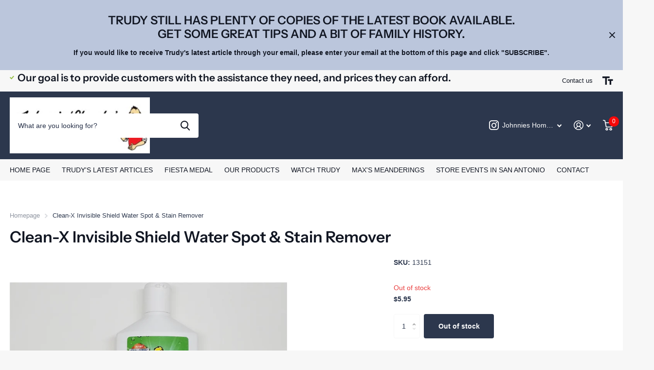

--- FILE ---
content_type: text/html; charset=utf-8
request_url: https://happyhandyman.com/products/clean-x-invisible-shield-water-spot-stain-remover
body_size: 19462
content:
<!doctype html>
<html lang="en" data-theme="xtra" dir="ltr" class="no-js  ">
	<head>
		<meta charset="utf-8">
		<meta http-equiv="x-ua-compatible" content="ie=edge">
		<title>Clean-X Invisible Shield Water Spot &amp; Stain Remover &ndash; Johnnie Chuoke&#39;s Home and Hardware</title><meta name="description" content="Removes tough stains and minerals from glass, porcelain, and ceramics."><meta name="theme-color" content="">
		<meta name="MobileOptimized" content="320">
		<meta name="HandheldFriendly" content="true">
		<meta name="viewport" content="width=device-width, initial-scale=1, minimum-scale=1, maximum-scale=5, viewport-fit=cover, shrink-to-fit=no">
		<meta name="msapplication-config" content="//happyhandyman.com/cdn/shop/t/6/assets/browserconfig.xml?v=52024572095365081671694719896">
		<link rel="canonical" href="https://happyhandyman.com/products/clean-x-invisible-shield-water-spot-stain-remover">
    <link rel="preconnect" href="https://cdn.shopify.com" crossorigin>
		<link rel="preconnect" href="https://fonts.shopifycdn.com" crossorigin><link rel="preload" as="style" href="//happyhandyman.com/cdn/shop/t/6/assets/screen.css?v=163400630104512392731694719895">
		<link rel="preload" as="style" href="//happyhandyman.com/cdn/shop/t/6/assets/theme-xtra.css?v=78076270774430152701694719889">
		<link rel="preload" as="style" href="//happyhandyman.com/cdn/shop/t/6/assets/screen-settings.css?v=148329589241229003651759342846">
		
		<link rel="preload" as="font" href="//happyhandyman.com/cdn/fonts/instrument_sans/instrumentsans_n6.27dc66245013a6f7f317d383a3cc9a0c347fb42d.woff2" type="font/woff2" crossorigin>
    
		<link rel="preload" as="font" href="//happyhandyman.com/cdn/shop/t/6/assets/xtra.woff2?v=39519511259337068301694719893" crossorigin>
		<link media="screen" rel="stylesheet" href="//happyhandyman.com/cdn/shop/t/6/assets/screen.css?v=163400630104512392731694719895" id="core-css">
		<link media="screen" rel="stylesheet" href="//happyhandyman.com/cdn/shop/t/6/assets/theme-xtra.css?v=78076270774430152701694719889" id="xtra-css">
		<noscript><link rel="stylesheet" href="//happyhandyman.com/cdn/shop/t/6/assets/async-menu.css?v=36590982183417486461694719895"></noscript><link media="screen" rel="stylesheet" href="//happyhandyman.com/cdn/shop/t/6/assets/page-product.css?v=151880372471234869641694719891" id="product-css"><link media="screen" rel="stylesheet" href="//happyhandyman.com/cdn/shop/t/6/assets/screen-settings.css?v=148329589241229003651759342846" id="custom-css">
<link rel="manifest" href="//happyhandyman.com/cdn/shop/t/6/assets/manifest.json?v=69675086569049310631694719894">
		<link rel="preconnect" href="//cdn.shopify.com">
		<script>document.documentElement.classList.remove('no-js'); document.documentElement.classList.add('js');</script>
		<meta name="msapplication-config" content="//happyhandyman.com/cdn/shop/t/6/assets/browserconfig.xml?v=52024572095365081671694719896">
<meta property="og:title" content="Clean-X Invisible Shield Water Spot & Stain Remover">
<meta property="og:type" content="product">
<meta property="og:description" content="Removes tough stains and minerals from glass, porcelain, and ceramics.">
<meta property="og:site_name" content="Johnnie Chuoke&#39;s Home and Hardware">
<meta property="og:url" content="https://happyhandyman.com/products/clean-x-invisible-shield-water-spot-stain-remover">

  
  <meta property="product:price:amount" content="$5.95">
  <meta property="og:price:amount" content="$5.95">
  <meta property="og:price:currency" content="USD">
  <meta property="og:availability" content="out of stock" />

<meta property="og:image" content="//happyhandyman.com/cdn/shop/products/13151-2.jpg?crop=center&height=500&v=1681784904&width=600">

<meta name="twitter:title" content="Clean-X Invisible Shield Water Spot & Stain Remover">
<meta name="twitter:description" content="Removes tough stains and minerals from glass, porcelain, and ceramics.">
<meta name="twitter:site" content="Johnnie Chuoke&#39;s Home and Hardware">

<meta property="twitter:image" content="//happyhandyman.com/cdn/shop/products/13151-2.jpg?crop=center&height=500&v=1681784904&width=600">
<script type="application/ld+json">
  [{
        "@context": "http://schema.org",
        "@type": "Product",
        "name": "Clean-X Invisible Shield Water Spot & Stain Remover",
        "url": "https://happyhandyman.com/products/clean-x-invisible-shield-water-spot-stain-remover","brand": { "@type": "Brand", "name": "Johnnie's Home and Hardware" },"description": "Removes tough stains and minerals from glass, porcelain, and ceramics.","image": "//happyhandyman.com/cdn/shop/products/13151-2.jpg?crop=center&height=500&v=1681784904&width=600","gtin8": "","sku": "13151","offers": {
          "@type": "Offer",
          "price": "5.95",
          "url": "https://happyhandyman.com/products/clean-x-invisible-shield-water-spot-stain-remover",
          "priceValidUntil": "2026-12-24",
          "priceCurrency": "USD"}
      },{
      "@context": "http://schema.org/",
      "@type": "Organization",
      "url": "https://happyhandyman.com/products/clean-x-invisible-shield-water-spot-stain-remover",
      "name": "Johnnie Chuoke&#39;s Home and Hardware",
      "legalName": "Johnnie Chuoke&#39;s Home and Hardware",
      "description": "Removes tough stains and minerals from glass, porcelain, and ceramics.","contactPoint": {
        "@type": "ContactPoint",
        "contactType": "Customer service",
        "telephone": "210-341-1573"
      },
      "address": {
        "@type": "PostalAddress",
        "streetAddress": "2361 Northwest Military Highway",
        "addressLocality": "San Antonio",
        "postalCode": "78231",
        "addressCountry": "UNITED STATES"
      }
    },
    {
      "@context": "http://schema.org",
      "@type": "WebSite",
      "url": "https://happyhandyman.com/products/clean-x-invisible-shield-water-spot-stain-remover",
      "name": "Johnnie Chuoke&#39;s Home and Hardware",
      "description": "Removes tough stains and minerals from glass, porcelain, and ceramics.",
      "author": [
        {
          "@type": "Organization",
          "url": "https://www.someoneyouknow.online",
          "name": "Someoneyouknow",
          "address": {
            "@type": "PostalAddress",
            "streetAddress": "Wilhelminaplein 25",
            "addressLocality": "Eindhoven",
            "addressRegion": "NB",
            "postalCode": "5611 HG",
            "addressCountry": "NL"
          }
        }
      ]
    }
  ]
</script>

		<script>window.performance && window.performance.mark && window.performance.mark('shopify.content_for_header.start');</script><meta id="shopify-digital-wallet" name="shopify-digital-wallet" content="/74773070139/digital_wallets/dialog">
<meta name="shopify-checkout-api-token" content="0bb1044481c18cce0098588d00441154">
<link rel="alternate" type="application/json+oembed" href="https://happyhandyman.com/products/clean-x-invisible-shield-water-spot-stain-remover.oembed">
<script async="async" src="/checkouts/internal/preloads.js?locale=en-US"></script>
<link rel="preconnect" href="https://shop.app" crossorigin="anonymous">
<script async="async" src="https://shop.app/checkouts/internal/preloads.js?locale=en-US&shop_id=74773070139" crossorigin="anonymous"></script>
<script id="shopify-features" type="application/json">{"accessToken":"0bb1044481c18cce0098588d00441154","betas":["rich-media-storefront-analytics"],"domain":"happyhandyman.com","predictiveSearch":true,"shopId":74773070139,"locale":"en"}</script>
<script>var Shopify = Shopify || {};
Shopify.shop = "johnnies-home-and-hardware.myshopify.com";
Shopify.locale = "en";
Shopify.currency = {"active":"USD","rate":"1.0"};
Shopify.country = "US";
Shopify.theme = {"name":"Updated copy of Updated copy of Xtra","id":160328352059,"schema_name":"Xtra","schema_version":"3.3.0","theme_store_id":1609,"role":"main"};
Shopify.theme.handle = "null";
Shopify.theme.style = {"id":null,"handle":null};
Shopify.cdnHost = "happyhandyman.com/cdn";
Shopify.routes = Shopify.routes || {};
Shopify.routes.root = "/";</script>
<script type="module">!function(o){(o.Shopify=o.Shopify||{}).modules=!0}(window);</script>
<script>!function(o){function n(){var o=[];function n(){o.push(Array.prototype.slice.apply(arguments))}return n.q=o,n}var t=o.Shopify=o.Shopify||{};t.loadFeatures=n(),t.autoloadFeatures=n()}(window);</script>
<script>
  window.ShopifyPay = window.ShopifyPay || {};
  window.ShopifyPay.apiHost = "shop.app\/pay";
  window.ShopifyPay.redirectState = null;
</script>
<script id="shop-js-analytics" type="application/json">{"pageType":"product"}</script>
<script defer="defer" async type="module" src="//happyhandyman.com/cdn/shopifycloud/shop-js/modules/v2/client.init-shop-cart-sync_DtuiiIyl.en.esm.js"></script>
<script defer="defer" async type="module" src="//happyhandyman.com/cdn/shopifycloud/shop-js/modules/v2/chunk.common_CUHEfi5Q.esm.js"></script>
<script type="module">
  await import("//happyhandyman.com/cdn/shopifycloud/shop-js/modules/v2/client.init-shop-cart-sync_DtuiiIyl.en.esm.js");
await import("//happyhandyman.com/cdn/shopifycloud/shop-js/modules/v2/chunk.common_CUHEfi5Q.esm.js");

  window.Shopify.SignInWithShop?.initShopCartSync?.({"fedCMEnabled":true,"windoidEnabled":true});

</script>
<script>
  window.Shopify = window.Shopify || {};
  if (!window.Shopify.featureAssets) window.Shopify.featureAssets = {};
  window.Shopify.featureAssets['shop-js'] = {"shop-cart-sync":["modules/v2/client.shop-cart-sync_DFoTY42P.en.esm.js","modules/v2/chunk.common_CUHEfi5Q.esm.js"],"init-fed-cm":["modules/v2/client.init-fed-cm_D2UNy1i2.en.esm.js","modules/v2/chunk.common_CUHEfi5Q.esm.js"],"init-shop-email-lookup-coordinator":["modules/v2/client.init-shop-email-lookup-coordinator_BQEe2rDt.en.esm.js","modules/v2/chunk.common_CUHEfi5Q.esm.js"],"shop-cash-offers":["modules/v2/client.shop-cash-offers_3CTtReFF.en.esm.js","modules/v2/chunk.common_CUHEfi5Q.esm.js","modules/v2/chunk.modal_BewljZkx.esm.js"],"shop-button":["modules/v2/client.shop-button_C6oxCjDL.en.esm.js","modules/v2/chunk.common_CUHEfi5Q.esm.js"],"init-windoid":["modules/v2/client.init-windoid_5pix8xhK.en.esm.js","modules/v2/chunk.common_CUHEfi5Q.esm.js"],"avatar":["modules/v2/client.avatar_BTnouDA3.en.esm.js"],"init-shop-cart-sync":["modules/v2/client.init-shop-cart-sync_DtuiiIyl.en.esm.js","modules/v2/chunk.common_CUHEfi5Q.esm.js"],"shop-toast-manager":["modules/v2/client.shop-toast-manager_BYv_8cH1.en.esm.js","modules/v2/chunk.common_CUHEfi5Q.esm.js"],"pay-button":["modules/v2/client.pay-button_FnF9EIkY.en.esm.js","modules/v2/chunk.common_CUHEfi5Q.esm.js"],"shop-login-button":["modules/v2/client.shop-login-button_CH1KUpOf.en.esm.js","modules/v2/chunk.common_CUHEfi5Q.esm.js","modules/v2/chunk.modal_BewljZkx.esm.js"],"init-customer-accounts-sign-up":["modules/v2/client.init-customer-accounts-sign-up_aj7QGgYS.en.esm.js","modules/v2/client.shop-login-button_CH1KUpOf.en.esm.js","modules/v2/chunk.common_CUHEfi5Q.esm.js","modules/v2/chunk.modal_BewljZkx.esm.js"],"init-shop-for-new-customer-accounts":["modules/v2/client.init-shop-for-new-customer-accounts_NbnYRf_7.en.esm.js","modules/v2/client.shop-login-button_CH1KUpOf.en.esm.js","modules/v2/chunk.common_CUHEfi5Q.esm.js","modules/v2/chunk.modal_BewljZkx.esm.js"],"init-customer-accounts":["modules/v2/client.init-customer-accounts_ppedhqCH.en.esm.js","modules/v2/client.shop-login-button_CH1KUpOf.en.esm.js","modules/v2/chunk.common_CUHEfi5Q.esm.js","modules/v2/chunk.modal_BewljZkx.esm.js"],"shop-follow-button":["modules/v2/client.shop-follow-button_CMIBBa6u.en.esm.js","modules/v2/chunk.common_CUHEfi5Q.esm.js","modules/v2/chunk.modal_BewljZkx.esm.js"],"lead-capture":["modules/v2/client.lead-capture_But0hIyf.en.esm.js","modules/v2/chunk.common_CUHEfi5Q.esm.js","modules/v2/chunk.modal_BewljZkx.esm.js"],"checkout-modal":["modules/v2/client.checkout-modal_BBxc70dQ.en.esm.js","modules/v2/chunk.common_CUHEfi5Q.esm.js","modules/v2/chunk.modal_BewljZkx.esm.js"],"shop-login":["modules/v2/client.shop-login_hM3Q17Kl.en.esm.js","modules/v2/chunk.common_CUHEfi5Q.esm.js","modules/v2/chunk.modal_BewljZkx.esm.js"],"payment-terms":["modules/v2/client.payment-terms_CAtGlQYS.en.esm.js","modules/v2/chunk.common_CUHEfi5Q.esm.js","modules/v2/chunk.modal_BewljZkx.esm.js"]};
</script>
<script id="__st">var __st={"a":74773070139,"offset":-21600,"reqid":"64213162-514f-4401-ac7f-8128a86d844c-1766540356","pageurl":"happyhandyman.com\/products\/clean-x-invisible-shield-water-spot-stain-remover","u":"6fa646a26c26","p":"product","rtyp":"product","rid":8293200134459};</script>
<script>window.ShopifyPaypalV4VisibilityTracking = true;</script>
<script id="captcha-bootstrap">!function(){'use strict';const t='contact',e='account',n='new_comment',o=[[t,t],['blogs',n],['comments',n],[t,'customer']],c=[[e,'customer_login'],[e,'guest_login'],[e,'recover_customer_password'],[e,'create_customer']],r=t=>t.map((([t,e])=>`form[action*='/${t}']:not([data-nocaptcha='true']) input[name='form_type'][value='${e}']`)).join(','),a=t=>()=>t?[...document.querySelectorAll(t)].map((t=>t.form)):[];function s(){const t=[...o],e=r(t);return a(e)}const i='password',u='form_key',d=['recaptcha-v3-token','g-recaptcha-response','h-captcha-response',i],f=()=>{try{return window.sessionStorage}catch{return}},m='__shopify_v',_=t=>t.elements[u];function p(t,e,n=!1){try{const o=window.sessionStorage,c=JSON.parse(o.getItem(e)),{data:r}=function(t){const{data:e,action:n}=t;return t[m]||n?{data:e,action:n}:{data:t,action:n}}(c);for(const[e,n]of Object.entries(r))t.elements[e]&&(t.elements[e].value=n);n&&o.removeItem(e)}catch(o){console.error('form repopulation failed',{error:o})}}const l='form_type',E='cptcha';function T(t){t.dataset[E]=!0}const w=window,h=w.document,L='Shopify',v='ce_forms',y='captcha';let A=!1;((t,e)=>{const n=(g='f06e6c50-85a8-45c8-87d0-21a2b65856fe',I='https://cdn.shopify.com/shopifycloud/storefront-forms-hcaptcha/ce_storefront_forms_captcha_hcaptcha.v1.5.2.iife.js',D={infoText:'Protected by hCaptcha',privacyText:'Privacy',termsText:'Terms'},(t,e,n)=>{const o=w[L][v],c=o.bindForm;if(c)return c(t,g,e,D).then(n);var r;o.q.push([[t,g,e,D],n]),r=I,A||(h.body.append(Object.assign(h.createElement('script'),{id:'captcha-provider',async:!0,src:r})),A=!0)});var g,I,D;w[L]=w[L]||{},w[L][v]=w[L][v]||{},w[L][v].q=[],w[L][y]=w[L][y]||{},w[L][y].protect=function(t,e){n(t,void 0,e),T(t)},Object.freeze(w[L][y]),function(t,e,n,w,h,L){const[v,y,A,g]=function(t,e,n){const i=e?o:[],u=t?c:[],d=[...i,...u],f=r(d),m=r(i),_=r(d.filter((([t,e])=>n.includes(e))));return[a(f),a(m),a(_),s()]}(w,h,L),I=t=>{const e=t.target;return e instanceof HTMLFormElement?e:e&&e.form},D=t=>v().includes(t);t.addEventListener('submit',(t=>{const e=I(t);if(!e)return;const n=D(e)&&!e.dataset.hcaptchaBound&&!e.dataset.recaptchaBound,o=_(e),c=g().includes(e)&&(!o||!o.value);(n||c)&&t.preventDefault(),c&&!n&&(function(t){try{if(!f())return;!function(t){const e=f();if(!e)return;const n=_(t);if(!n)return;const o=n.value;o&&e.removeItem(o)}(t);const e=Array.from(Array(32),(()=>Math.random().toString(36)[2])).join('');!function(t,e){_(t)||t.append(Object.assign(document.createElement('input'),{type:'hidden',name:u})),t.elements[u].value=e}(t,e),function(t,e){const n=f();if(!n)return;const o=[...t.querySelectorAll(`input[type='${i}']`)].map((({name:t})=>t)),c=[...d,...o],r={};for(const[a,s]of new FormData(t).entries())c.includes(a)||(r[a]=s);n.setItem(e,JSON.stringify({[m]:1,action:t.action,data:r}))}(t,e)}catch(e){console.error('failed to persist form',e)}}(e),e.submit())}));const S=(t,e)=>{t&&!t.dataset[E]&&(n(t,e.some((e=>e===t))),T(t))};for(const o of['focusin','change'])t.addEventListener(o,(t=>{const e=I(t);D(e)&&S(e,y())}));const B=e.get('form_key'),M=e.get(l),P=B&&M;t.addEventListener('DOMContentLoaded',(()=>{const t=y();if(P)for(const e of t)e.elements[l].value===M&&p(e,B);[...new Set([...A(),...v().filter((t=>'true'===t.dataset.shopifyCaptcha))])].forEach((e=>S(e,t)))}))}(h,new URLSearchParams(w.location.search),n,t,e,['guest_login'])})(!0,!0)}();</script>
<script integrity="sha256-4kQ18oKyAcykRKYeNunJcIwy7WH5gtpwJnB7kiuLZ1E=" data-source-attribution="shopify.loadfeatures" defer="defer" src="//happyhandyman.com/cdn/shopifycloud/storefront/assets/storefront/load_feature-a0a9edcb.js" crossorigin="anonymous"></script>
<script crossorigin="anonymous" defer="defer" src="//happyhandyman.com/cdn/shopifycloud/storefront/assets/shopify_pay/storefront-65b4c6d7.js?v=20250812"></script>
<script data-source-attribution="shopify.dynamic_checkout.dynamic.init">var Shopify=Shopify||{};Shopify.PaymentButton=Shopify.PaymentButton||{isStorefrontPortableWallets:!0,init:function(){window.Shopify.PaymentButton.init=function(){};var t=document.createElement("script");t.src="https://happyhandyman.com/cdn/shopifycloud/portable-wallets/latest/portable-wallets.en.js",t.type="module",document.head.appendChild(t)}};
</script>
<script data-source-attribution="shopify.dynamic_checkout.buyer_consent">
  function portableWalletsHideBuyerConsent(e){var t=document.getElementById("shopify-buyer-consent"),n=document.getElementById("shopify-subscription-policy-button");t&&n&&(t.classList.add("hidden"),t.setAttribute("aria-hidden","true"),n.removeEventListener("click",e))}function portableWalletsShowBuyerConsent(e){var t=document.getElementById("shopify-buyer-consent"),n=document.getElementById("shopify-subscription-policy-button");t&&n&&(t.classList.remove("hidden"),t.removeAttribute("aria-hidden"),n.addEventListener("click",e))}window.Shopify?.PaymentButton&&(window.Shopify.PaymentButton.hideBuyerConsent=portableWalletsHideBuyerConsent,window.Shopify.PaymentButton.showBuyerConsent=portableWalletsShowBuyerConsent);
</script>
<script data-source-attribution="shopify.dynamic_checkout.cart.bootstrap">document.addEventListener("DOMContentLoaded",(function(){function t(){return document.querySelector("shopify-accelerated-checkout-cart, shopify-accelerated-checkout")}if(t())Shopify.PaymentButton.init();else{new MutationObserver((function(e,n){t()&&(Shopify.PaymentButton.init(),n.disconnect())})).observe(document.body,{childList:!0,subtree:!0})}}));
</script>
<link id="shopify-accelerated-checkout-styles" rel="stylesheet" media="screen" href="https://happyhandyman.com/cdn/shopifycloud/portable-wallets/latest/accelerated-checkout-backwards-compat.css" crossorigin="anonymous">
<style id="shopify-accelerated-checkout-cart">
        #shopify-buyer-consent {
  margin-top: 1em;
  display: inline-block;
  width: 100%;
}

#shopify-buyer-consent.hidden {
  display: none;
}

#shopify-subscription-policy-button {
  background: none;
  border: none;
  padding: 0;
  text-decoration: underline;
  font-size: inherit;
  cursor: pointer;
}

#shopify-subscription-policy-button::before {
  box-shadow: none;
}

      </style>

<script>window.performance && window.performance.mark && window.performance.mark('shopify.content_for_header.end');</script>
		
	<link href="https://monorail-edge.shopifysvc.com" rel="dns-prefetch">
<script>(function(){if ("sendBeacon" in navigator && "performance" in window) {try {var session_token_from_headers = performance.getEntriesByType('navigation')[0].serverTiming.find(x => x.name == '_s').description;} catch {var session_token_from_headers = undefined;}var session_cookie_matches = document.cookie.match(/_shopify_s=([^;]*)/);var session_token_from_cookie = session_cookie_matches && session_cookie_matches.length === 2 ? session_cookie_matches[1] : "";var session_token = session_token_from_headers || session_token_from_cookie || "";function handle_abandonment_event(e) {var entries = performance.getEntries().filter(function(entry) {return /monorail-edge.shopifysvc.com/.test(entry.name);});if (!window.abandonment_tracked && entries.length === 0) {window.abandonment_tracked = true;var currentMs = Date.now();var navigation_start = performance.timing.navigationStart;var payload = {shop_id: 74773070139,url: window.location.href,navigation_start,duration: currentMs - navigation_start,session_token,page_type: "product"};window.navigator.sendBeacon("https://monorail-edge.shopifysvc.com/v1/produce", JSON.stringify({schema_id: "online_store_buyer_site_abandonment/1.1",payload: payload,metadata: {event_created_at_ms: currentMs,event_sent_at_ms: currentMs}}));}}window.addEventListener('pagehide', handle_abandonment_event);}}());</script>
<script id="web-pixels-manager-setup">(function e(e,d,r,n,o){if(void 0===o&&(o={}),!Boolean(null===(a=null===(i=window.Shopify)||void 0===i?void 0:i.analytics)||void 0===a?void 0:a.replayQueue)){var i,a;window.Shopify=window.Shopify||{};var t=window.Shopify;t.analytics=t.analytics||{};var s=t.analytics;s.replayQueue=[],s.publish=function(e,d,r){return s.replayQueue.push([e,d,r]),!0};try{self.performance.mark("wpm:start")}catch(e){}var l=function(){var e={modern:/Edge?\/(1{2}[4-9]|1[2-9]\d|[2-9]\d{2}|\d{4,})\.\d+(\.\d+|)|Firefox\/(1{2}[4-9]|1[2-9]\d|[2-9]\d{2}|\d{4,})\.\d+(\.\d+|)|Chrom(ium|e)\/(9{2}|\d{3,})\.\d+(\.\d+|)|(Maci|X1{2}).+ Version\/(15\.\d+|(1[6-9]|[2-9]\d|\d{3,})\.\d+)([,.]\d+|)( \(\w+\)|)( Mobile\/\w+|) Safari\/|Chrome.+OPR\/(9{2}|\d{3,})\.\d+\.\d+|(CPU[ +]OS|iPhone[ +]OS|CPU[ +]iPhone|CPU IPhone OS|CPU iPad OS)[ +]+(15[._]\d+|(1[6-9]|[2-9]\d|\d{3,})[._]\d+)([._]\d+|)|Android:?[ /-](13[3-9]|1[4-9]\d|[2-9]\d{2}|\d{4,})(\.\d+|)(\.\d+|)|Android.+Firefox\/(13[5-9]|1[4-9]\d|[2-9]\d{2}|\d{4,})\.\d+(\.\d+|)|Android.+Chrom(ium|e)\/(13[3-9]|1[4-9]\d|[2-9]\d{2}|\d{4,})\.\d+(\.\d+|)|SamsungBrowser\/([2-9]\d|\d{3,})\.\d+/,legacy:/Edge?\/(1[6-9]|[2-9]\d|\d{3,})\.\d+(\.\d+|)|Firefox\/(5[4-9]|[6-9]\d|\d{3,})\.\d+(\.\d+|)|Chrom(ium|e)\/(5[1-9]|[6-9]\d|\d{3,})\.\d+(\.\d+|)([\d.]+$|.*Safari\/(?![\d.]+ Edge\/[\d.]+$))|(Maci|X1{2}).+ Version\/(10\.\d+|(1[1-9]|[2-9]\d|\d{3,})\.\d+)([,.]\d+|)( \(\w+\)|)( Mobile\/\w+|) Safari\/|Chrome.+OPR\/(3[89]|[4-9]\d|\d{3,})\.\d+\.\d+|(CPU[ +]OS|iPhone[ +]OS|CPU[ +]iPhone|CPU IPhone OS|CPU iPad OS)[ +]+(10[._]\d+|(1[1-9]|[2-9]\d|\d{3,})[._]\d+)([._]\d+|)|Android:?[ /-](13[3-9]|1[4-9]\d|[2-9]\d{2}|\d{4,})(\.\d+|)(\.\d+|)|Mobile Safari.+OPR\/([89]\d|\d{3,})\.\d+\.\d+|Android.+Firefox\/(13[5-9]|1[4-9]\d|[2-9]\d{2}|\d{4,})\.\d+(\.\d+|)|Android.+Chrom(ium|e)\/(13[3-9]|1[4-9]\d|[2-9]\d{2}|\d{4,})\.\d+(\.\d+|)|Android.+(UC? ?Browser|UCWEB|U3)[ /]?(15\.([5-9]|\d{2,})|(1[6-9]|[2-9]\d|\d{3,})\.\d+)\.\d+|SamsungBrowser\/(5\.\d+|([6-9]|\d{2,})\.\d+)|Android.+MQ{2}Browser\/(14(\.(9|\d{2,})|)|(1[5-9]|[2-9]\d|\d{3,})(\.\d+|))(\.\d+|)|K[Aa][Ii]OS\/(3\.\d+|([4-9]|\d{2,})\.\d+)(\.\d+|)/},d=e.modern,r=e.legacy,n=navigator.userAgent;return n.match(d)?"modern":n.match(r)?"legacy":"unknown"}(),u="modern"===l?"modern":"legacy",c=(null!=n?n:{modern:"",legacy:""})[u],f=function(e){return[e.baseUrl,"/wpm","/b",e.hashVersion,"modern"===e.buildTarget?"m":"l",".js"].join("")}({baseUrl:d,hashVersion:r,buildTarget:u}),m=function(e){var d=e.version,r=e.bundleTarget,n=e.surface,o=e.pageUrl,i=e.monorailEndpoint;return{emit:function(e){var a=e.status,t=e.errorMsg,s=(new Date).getTime(),l=JSON.stringify({metadata:{event_sent_at_ms:s},events:[{schema_id:"web_pixels_manager_load/3.1",payload:{version:d,bundle_target:r,page_url:o,status:a,surface:n,error_msg:t},metadata:{event_created_at_ms:s}}]});if(!i)return console&&console.warn&&console.warn("[Web Pixels Manager] No Monorail endpoint provided, skipping logging."),!1;try{return self.navigator.sendBeacon.bind(self.navigator)(i,l)}catch(e){}var u=new XMLHttpRequest;try{return u.open("POST",i,!0),u.setRequestHeader("Content-Type","text/plain"),u.send(l),!0}catch(e){return console&&console.warn&&console.warn("[Web Pixels Manager] Got an unhandled error while logging to Monorail."),!1}}}}({version:r,bundleTarget:l,surface:e.surface,pageUrl:self.location.href,monorailEndpoint:e.monorailEndpoint});try{o.browserTarget=l,function(e){var d=e.src,r=e.async,n=void 0===r||r,o=e.onload,i=e.onerror,a=e.sri,t=e.scriptDataAttributes,s=void 0===t?{}:t,l=document.createElement("script"),u=document.querySelector("head"),c=document.querySelector("body");if(l.async=n,l.src=d,a&&(l.integrity=a,l.crossOrigin="anonymous"),s)for(var f in s)if(Object.prototype.hasOwnProperty.call(s,f))try{l.dataset[f]=s[f]}catch(e){}if(o&&l.addEventListener("load",o),i&&l.addEventListener("error",i),u)u.appendChild(l);else{if(!c)throw new Error("Did not find a head or body element to append the script");c.appendChild(l)}}({src:f,async:!0,onload:function(){if(!function(){var e,d;return Boolean(null===(d=null===(e=window.Shopify)||void 0===e?void 0:e.analytics)||void 0===d?void 0:d.initialized)}()){var d=window.webPixelsManager.init(e)||void 0;if(d){var r=window.Shopify.analytics;r.replayQueue.forEach((function(e){var r=e[0],n=e[1],o=e[2];d.publishCustomEvent(r,n,o)})),r.replayQueue=[],r.publish=d.publishCustomEvent,r.visitor=d.visitor,r.initialized=!0}}},onerror:function(){return m.emit({status:"failed",errorMsg:"".concat(f," has failed to load")})},sri:function(e){var d=/^sha384-[A-Za-z0-9+/=]+$/;return"string"==typeof e&&d.test(e)}(c)?c:"",scriptDataAttributes:o}),m.emit({status:"loading"})}catch(e){m.emit({status:"failed",errorMsg:(null==e?void 0:e.message)||"Unknown error"})}}})({shopId: 74773070139,storefrontBaseUrl: "https://happyhandyman.com",extensionsBaseUrl: "https://extensions.shopifycdn.com/cdn/shopifycloud/web-pixels-manager",monorailEndpoint: "https://monorail-edge.shopifysvc.com/unstable/produce_batch",surface: "storefront-renderer",enabledBetaFlags: ["2dca8a86","a0d5f9d2"],webPixelsConfigList: [{"id":"shopify-app-pixel","configuration":"{}","eventPayloadVersion":"v1","runtimeContext":"STRICT","scriptVersion":"0450","apiClientId":"shopify-pixel","type":"APP","privacyPurposes":["ANALYTICS","MARKETING"]},{"id":"shopify-custom-pixel","eventPayloadVersion":"v1","runtimeContext":"LAX","scriptVersion":"0450","apiClientId":"shopify-pixel","type":"CUSTOM","privacyPurposes":["ANALYTICS","MARKETING"]}],isMerchantRequest: false,initData: {"shop":{"name":"Johnnie Chuoke's Home and Hardware","paymentSettings":{"currencyCode":"USD"},"myshopifyDomain":"johnnies-home-and-hardware.myshopify.com","countryCode":"US","storefrontUrl":"https:\/\/happyhandyman.com"},"customer":null,"cart":null,"checkout":null,"productVariants":[{"price":{"amount":5.95,"currencyCode":"USD"},"product":{"title":"Clean-X Invisible Shield Water Spot \u0026 Stain Remover","vendor":"Johnnie's Home and Hardware","id":"8293200134459","untranslatedTitle":"Clean-X Invisible Shield Water Spot \u0026 Stain Remover","url":"\/products\/clean-x-invisible-shield-water-spot-stain-remover","type":"Cleaning Products"},"id":"44945073701179","image":{"src":"\/\/happyhandyman.com\/cdn\/shop\/products\/13151-2.jpg?v=1681784904"},"sku":"13151","title":"Default Title","untranslatedTitle":"Default Title"}],"purchasingCompany":null},},"https://happyhandyman.com/cdn","da62cc92w68dfea28pcf9825a4m392e00d0",{"modern":"","legacy":""},{"shopId":"74773070139","storefrontBaseUrl":"https:\/\/happyhandyman.com","extensionBaseUrl":"https:\/\/extensions.shopifycdn.com\/cdn\/shopifycloud\/web-pixels-manager","surface":"storefront-renderer","enabledBetaFlags":"[\"2dca8a86\", \"a0d5f9d2\"]","isMerchantRequest":"false","hashVersion":"da62cc92w68dfea28pcf9825a4m392e00d0","publish":"custom","events":"[[\"page_viewed\",{}],[\"product_viewed\",{\"productVariant\":{\"price\":{\"amount\":5.95,\"currencyCode\":\"USD\"},\"product\":{\"title\":\"Clean-X Invisible Shield Water Spot \u0026 Stain Remover\",\"vendor\":\"Johnnie's Home and Hardware\",\"id\":\"8293200134459\",\"untranslatedTitle\":\"Clean-X Invisible Shield Water Spot \u0026 Stain Remover\",\"url\":\"\/products\/clean-x-invisible-shield-water-spot-stain-remover\",\"type\":\"Cleaning Products\"},\"id\":\"44945073701179\",\"image\":{\"src\":\"\/\/happyhandyman.com\/cdn\/shop\/products\/13151-2.jpg?v=1681784904\"},\"sku\":\"13151\",\"title\":\"Default Title\",\"untranslatedTitle\":\"Default Title\"}}]]"});</script><script>
  window.ShopifyAnalytics = window.ShopifyAnalytics || {};
  window.ShopifyAnalytics.meta = window.ShopifyAnalytics.meta || {};
  window.ShopifyAnalytics.meta.currency = 'USD';
  var meta = {"product":{"id":8293200134459,"gid":"gid:\/\/shopify\/Product\/8293200134459","vendor":"Johnnie's Home and Hardware","type":"Cleaning Products","handle":"clean-x-invisible-shield-water-spot-stain-remover","variants":[{"id":44945073701179,"price":595,"name":"Clean-X Invisible Shield Water Spot \u0026 Stain Remover","public_title":null,"sku":"13151"}],"remote":false},"page":{"pageType":"product","resourceType":"product","resourceId":8293200134459,"requestId":"64213162-514f-4401-ac7f-8128a86d844c-1766540356"}};
  for (var attr in meta) {
    window.ShopifyAnalytics.meta[attr] = meta[attr];
  }
</script>
<script class="analytics">
  (function () {
    var customDocumentWrite = function(content) {
      var jquery = null;

      if (window.jQuery) {
        jquery = window.jQuery;
      } else if (window.Checkout && window.Checkout.$) {
        jquery = window.Checkout.$;
      }

      if (jquery) {
        jquery('body').append(content);
      }
    };

    var hasLoggedConversion = function(token) {
      if (token) {
        return document.cookie.indexOf('loggedConversion=' + token) !== -1;
      }
      return false;
    }

    var setCookieIfConversion = function(token) {
      if (token) {
        var twoMonthsFromNow = new Date(Date.now());
        twoMonthsFromNow.setMonth(twoMonthsFromNow.getMonth() + 2);

        document.cookie = 'loggedConversion=' + token + '; expires=' + twoMonthsFromNow;
      }
    }

    var trekkie = window.ShopifyAnalytics.lib = window.trekkie = window.trekkie || [];
    if (trekkie.integrations) {
      return;
    }
    trekkie.methods = [
      'identify',
      'page',
      'ready',
      'track',
      'trackForm',
      'trackLink'
    ];
    trekkie.factory = function(method) {
      return function() {
        var args = Array.prototype.slice.call(arguments);
        args.unshift(method);
        trekkie.push(args);
        return trekkie;
      };
    };
    for (var i = 0; i < trekkie.methods.length; i++) {
      var key = trekkie.methods[i];
      trekkie[key] = trekkie.factory(key);
    }
    trekkie.load = function(config) {
      trekkie.config = config || {};
      trekkie.config.initialDocumentCookie = document.cookie;
      var first = document.getElementsByTagName('script')[0];
      var script = document.createElement('script');
      script.type = 'text/javascript';
      script.onerror = function(e) {
        var scriptFallback = document.createElement('script');
        scriptFallback.type = 'text/javascript';
        scriptFallback.onerror = function(error) {
                var Monorail = {
      produce: function produce(monorailDomain, schemaId, payload) {
        var currentMs = new Date().getTime();
        var event = {
          schema_id: schemaId,
          payload: payload,
          metadata: {
            event_created_at_ms: currentMs,
            event_sent_at_ms: currentMs
          }
        };
        return Monorail.sendRequest("https://" + monorailDomain + "/v1/produce", JSON.stringify(event));
      },
      sendRequest: function sendRequest(endpointUrl, payload) {
        // Try the sendBeacon API
        if (window && window.navigator && typeof window.navigator.sendBeacon === 'function' && typeof window.Blob === 'function' && !Monorail.isIos12()) {
          var blobData = new window.Blob([payload], {
            type: 'text/plain'
          });

          if (window.navigator.sendBeacon(endpointUrl, blobData)) {
            return true;
          } // sendBeacon was not successful

        } // XHR beacon

        var xhr = new XMLHttpRequest();

        try {
          xhr.open('POST', endpointUrl);
          xhr.setRequestHeader('Content-Type', 'text/plain');
          xhr.send(payload);
        } catch (e) {
          console.log(e);
        }

        return false;
      },
      isIos12: function isIos12() {
        return window.navigator.userAgent.lastIndexOf('iPhone; CPU iPhone OS 12_') !== -1 || window.navigator.userAgent.lastIndexOf('iPad; CPU OS 12_') !== -1;
      }
    };
    Monorail.produce('monorail-edge.shopifysvc.com',
      'trekkie_storefront_load_errors/1.1',
      {shop_id: 74773070139,
      theme_id: 160328352059,
      app_name: "storefront",
      context_url: window.location.href,
      source_url: "//happyhandyman.com/cdn/s/trekkie.storefront.8f32c7f0b513e73f3235c26245676203e1209161.min.js"});

        };
        scriptFallback.async = true;
        scriptFallback.src = '//happyhandyman.com/cdn/s/trekkie.storefront.8f32c7f0b513e73f3235c26245676203e1209161.min.js';
        first.parentNode.insertBefore(scriptFallback, first);
      };
      script.async = true;
      script.src = '//happyhandyman.com/cdn/s/trekkie.storefront.8f32c7f0b513e73f3235c26245676203e1209161.min.js';
      first.parentNode.insertBefore(script, first);
    };
    trekkie.load(
      {"Trekkie":{"appName":"storefront","development":false,"defaultAttributes":{"shopId":74773070139,"isMerchantRequest":null,"themeId":160328352059,"themeCityHash":"7723089609796809504","contentLanguage":"en","currency":"USD","eventMetadataId":"3ad19e33-9305-4909-ac43-c83e0d930c16"},"isServerSideCookieWritingEnabled":true,"monorailRegion":"shop_domain","enabledBetaFlags":["65f19447"]},"Session Attribution":{},"S2S":{"facebookCapiEnabled":false,"source":"trekkie-storefront-renderer","apiClientId":580111}}
    );

    var loaded = false;
    trekkie.ready(function() {
      if (loaded) return;
      loaded = true;

      window.ShopifyAnalytics.lib = window.trekkie;

      var originalDocumentWrite = document.write;
      document.write = customDocumentWrite;
      try { window.ShopifyAnalytics.merchantGoogleAnalytics.call(this); } catch(error) {};
      document.write = originalDocumentWrite;

      window.ShopifyAnalytics.lib.page(null,{"pageType":"product","resourceType":"product","resourceId":8293200134459,"requestId":"64213162-514f-4401-ac7f-8128a86d844c-1766540356","shopifyEmitted":true});

      var match = window.location.pathname.match(/checkouts\/(.+)\/(thank_you|post_purchase)/)
      var token = match? match[1]: undefined;
      if (!hasLoggedConversion(token)) {
        setCookieIfConversion(token);
        window.ShopifyAnalytics.lib.track("Viewed Product",{"currency":"USD","variantId":44945073701179,"productId":8293200134459,"productGid":"gid:\/\/shopify\/Product\/8293200134459","name":"Clean-X Invisible Shield Water Spot \u0026 Stain Remover","price":"5.95","sku":"13151","brand":"Johnnie's Home and Hardware","variant":null,"category":"Cleaning Products","nonInteraction":true,"remote":false},undefined,undefined,{"shopifyEmitted":true});
      window.ShopifyAnalytics.lib.track("monorail:\/\/trekkie_storefront_viewed_product\/1.1",{"currency":"USD","variantId":44945073701179,"productId":8293200134459,"productGid":"gid:\/\/shopify\/Product\/8293200134459","name":"Clean-X Invisible Shield Water Spot \u0026 Stain Remover","price":"5.95","sku":"13151","brand":"Johnnie's Home and Hardware","variant":null,"category":"Cleaning Products","nonInteraction":true,"remote":false,"referer":"https:\/\/happyhandyman.com\/products\/clean-x-invisible-shield-water-spot-stain-remover"});
      }
    });


        var eventsListenerScript = document.createElement('script');
        eventsListenerScript.async = true;
        eventsListenerScript.src = "//happyhandyman.com/cdn/shopifycloud/storefront/assets/shop_events_listener-3da45d37.js";
        document.getElementsByTagName('head')[0].appendChild(eventsListenerScript);

})();</script>
<script
  defer
  src="https://happyhandyman.com/cdn/shopifycloud/perf-kit/shopify-perf-kit-2.1.2.min.js"
  data-application="storefront-renderer"
  data-shop-id="74773070139"
  data-render-region="gcp-us-central1"
  data-page-type="product"
  data-theme-instance-id="160328352059"
  data-theme-name="Xtra"
  data-theme-version="3.3.0"
  data-monorail-region="shop_domain"
  data-resource-timing-sampling-rate="10"
  data-shs="true"
  data-shs-beacon="true"
  data-shs-export-with-fetch="true"
  data-shs-logs-sample-rate="1"
  data-shs-beacon-endpoint="https://happyhandyman.com/api/collect"
></script>
</head>
	<body class="template-product">
		<div id="root"><nav id="skip">
    <ul>
        <li><a href="/" accesskey="a" class="link-accessible">Toggle accessibility mode (a)</a></li>
        <li><a href="/" accesskey="h">Go to homepage (h)</a></li>
        <li><a href="#nav" accesskey="n">Go to navigation (n)</a></li>
        <li><a href="/search" aria-controls="search" accesskey="s">Go to search (s)</a></li>
        <li><a href="#content" accesskey="c">Go to content (c)</a></li>
        <li><a href="#shopify-section-footer" accesskey="f">Go to footer (f)</a></li>
    </ul>
</nav><!-- BEGIN sections: header-group -->
<div id="shopify-section-sections--21087571804475__announcement" class="shopify-section shopify-section-group-header-group shopify-section-announcement-bar-container"><div class="shopify-section-announcement-bar">
    <div class="text-center">
      <div>
        <p>
          <h2><strong>TRUDY STILL HAS PLENTY OF COPIES OF THE LATEST BOOK AVAILABLE.</strong></h2><h2><strong>GET SOME GREAT TIPS AND A BIT OF FAMILY HISTORY.</strong></h2><h2></h2><br><strong>If you would like to receive Trudy's latest article through your email, please enter your email at the bottom of this page and click "SUBSCRIBE".</strong><br>
        </p>
      </div><style data-shopify>:root {
      --custom_alert_bg: var(--light_2_bg);
      --custom_alert_fg: var(--light_2_fg);
      }</style></div>
</div>



</div><div id="shopify-section-sections--21087571804475__header" class="shopify-section shopify-section-group-header-group shopify-section-header">
<script></script><nav id="nav-top"><ul class="l4us mobile-text-center" data-autoplay=3000><li >
              <h3><strong>Our goal is to provide customers with the assistance they need, and prices they can afford.</strong></h3>
            </li></ul><ul data-type="top-nav">
      <li><a href="/pages/contact">Contact us</a></li>
      <li><a href="./" class="link-accessible" aria-label="Toggle accessibility mode"><i aria-hidden="true" class="icon-text-size"></i> <span class="hidden">Toggle accessibility mode</span></a></li>
</ul>
  </nav><div id="header-outer">
  <div id="header">
    <div id="header-inner" class="
    
    hide-btn
    
    hide-btn-mobile
    text-center-mobile
    text-center-sticky text-center-logo
    
    
  "><p class="link-btn">
    <a href="/" aria-controls="nav">View catalog <i aria-hidden="true" class="icon-chevron-down"></i></a>
    <a class="search-compact" href="#search" aria-controls="search"><i aria-hidden="true" class="icon-zoom"></i> <span class="hidden">Search</span></a>
  </p>
<form action="/search" method="get" id="search" class="
    
    
    compact-handle
    ">
    <fieldset>
      <legend>Search</legend>
      <p>
        <label for="search_main">Search</label>
        <input type="search" id="search_main" name="q" placeholder="What are you looking for?" autocomplete="off" required>
        <button type="submit" class="override">Zoeken</button>
      </p>
      <div id="livesearch">
        <div class="cols">
          <p>Search results</p>
        </div>
      </div>
    </fieldset>
  </form>
<p id="logo">
    <a href="/"><picture><img
              class="logo-img mobile-only"
              
              srcset=",//happyhandyman.com/cdn/shop/files/logo_04242023-1.jpg?pad_color=fff&v=1682543422&width=165 165w,//happyhandyman.com/cdn/shop/files/logo_04242023-1.jpg?pad_color=fff&v=1682543422&width=240 240w"
              src="//happyhandyman.com/cdn/shop/files/logo_04242023-1.jpg?v=1682543422"
              
              sizes="
                (min-width: 760px) 0
                140
              "
              width="140"
              height="36"
              alt="Johnnie Chuoke&#39;s Home and Hardware"
            ><img
            class="logo-img mobile-hide"
            
              srcset=",//happyhandyman.com/cdn/shop/files/logo_04242023-1.jpg?pad_color=fff&v=1682543422&width=165 165w,//happyhandyman.com/cdn/shop/files/logo_04242023-1.jpg?pad_color=fff&v=1682543422&width=240 240w"
              src="//happyhandyman.com/cdn/shop/files/logo_04242023-1.jpg?v=1682543422&width=300"
            
            sizes="
              (min-width: 760px) 300
              0
            "
            width="300"
            height="36"
            alt="Johnnie Chuoke&#39;s Home and Hardware"
          >
        </picture></a><style data-shopify>
        #logo {
          --logo_w: 300px;
        }
        @media only screen and (max-width: 47.5em) {
          #logo {
            --logo_w: 140px;
          }
        }
      </style>
</p>
<nav id="nav-user">
        <ul data-type="user-nav"><li class="mobile-only"><a href="/pages/contact">Contact us</a></li><li class="sub mobile-hide"><a href="./" class="toggle" aria-label="Read more"><i aria-hidden="true" class="icon-instagram"></i><span>Johnnies Home and Hardware</span></a>
                    <ul><li><a aria-label="Instagram" href="https://www.instagram.com/johnniechuokeshomeandhardware_/" rel="external noopener" target="external"><i aria-hidden="true" class="icon-instagram"></i>Johnnies Home and Hardware</a></li><li><a aria-label="YouTube" href="https://www.youtube.com/@johnniechuokeshomeandhardw7123" rel="external noopener" target="external"><i aria-hidden="true" class="icon-youtube"></i>Johnnie Chuoke's Home and Hardware</a></li><li><a aria-label="facebook" href="https://www.facebook.com/profile.php?id=100070870121383" rel="external noopener" target="external"><i aria-hidden="true" class="icon-facebook"></i>Johnnie Chuoke's Home And Hardware</a></li><li><a aria-label="TikTok" href="https://www.tiktok.com/@johnniechuokes" rel="external noopener" target="external"><i aria-hidden="true" class="icon-tiktok"></i>johnniechuokes</a></li></ul></li><li class="sub user-login menu-hide"><a href="https://happyhandyman.com/customer_authentication/redirect?locale=en&region_country=US" class="toggle mobile-hide"><i aria-hidden="true" aria-label="Sign in" class="icon-user"></i> <span class="desktop-hide">Sign in</span></a>
                <a href="https://happyhandyman.com/customer_authentication/redirect?locale=en&region_country=US" class="mobile-only" data-panel="login" aria-label="Sign in"><i aria-hidden="true" class="icon-user"></i> <span class="desktop-hide">Sign in</span></a><form method="post" action="/account/login" id="customer_login" accept-charset="UTF-8" data-login-with-shop-sign-in="true" class="f8vl"><input type="hidden" name="form_type" value="customer_login" /><input type="hidden" name="utf8" value="✓" /><fieldset>
                    <legend>Login</legend>
                    <p class="strong">Login</p>
                    <p>
                      <label for="login_email_address">Email<span class="overlay-theme">*</span></label>
                      <input type="email" id="login_email_address" name="customer[email]" placeholder="Email" required>
                    </p>
                    <p>
                      <label for="login_password">Password<span class="overlay-theme">*</span> <a href="./" class="show"><span>Toon</span> <span class="hidden">Hide</span></a></label>
                      <input type="password" id="login_password" name="customer[password]" placeholder="Password" required>
                      <a href="https://happyhandyman.com/customer_authentication/redirect?locale=en&region_country=US#recover" class="size-12">Forgot your password?</a>
                    </p>
                    <p class="submit">
                      <button type="submit">Sign in</button>
                      Don&#39;t have an account yet?<br> <a href="https://shopify.com/74773070139/account?locale=en" class="overlay-content">Create account</a>
                    </p>
                  </fieldset></form></li>
            <li class="cart">
              <a href="/cart" data-panel="cart" aria-label="Winkelwagen"><i aria-hidden="true" class="icon-cart"><span id="cart-count" class="plain">0</span></i> <span class="hidden">Cart</span></a>
            </li>
          
        </ul>
      </nav>
    </div>
  </div><nav id="nav-bar" aria-label="Back" class="text-center has-menu-bar">
        <ul data-type="horizontal-nav">
<li class=" text-uppercase" >
            <a accesskey="1" href="/">Home Page
</a>
            <em>(1)</em></li><li class=" text-uppercase" >
            <a accesskey="2" href="/blogs/trudys-latest-articles">Trudy's Latest Articles
</a>
            <em>(2)</em></li><li class=" text-uppercase" >
            <a accesskey="3" href="https://happyhandyman.com/products/fiesta-medal?_pos=1&_sid=ff8f5ff69&_ss=r">Fiesta Medal
</a>
            <em>(3)</em></li><li class="sub text-uppercase" >
            <a accesskey="4" href="/collections/dk-designs-interchangeable-door-decor/DK">Our Products
</a>
            <em>(4)</em>
                <a href="./" class="toggle">All collections</a>
                <ul>
                    
                    <li>
                        <ul>
                            
                            <li><a href="/collections/wise-owl-paint"><img
                                                class=""
                                                data-src="//happyhandyman.com/cdn/shop/t/6/assets/placeholder-pixel_small.png?v=33125877389226915141694719896"
                                                data-srcset="//happyhandyman.com/cdn/shop/collections/Cover_Photo_All_WO_Products.jpg?crop=center&height=60&v=1694712021&width=60 30w"
                                                sizes="
                       (min-width: 1000px) 30px
                       0
                     "
                                                alt="Wise Owl Paint"
                                                width="30"
                                                height="30">Wise Owl Paint
                                </a></li>
                            

                            <li><a href="/collections/adhesives-tape">Adhesives & Tape
                                </a>
                                    <a href="/collections/adhesives-tape" class="toggle">Toggle submenu Adhesives &amp; Tape</a>
                                    <ul><li>
                                                <a href="/collections/adhesive/adhesive">Adhesives
                                                </a>
                                            </li><li>
                                                <a href="/collections/epoxy/epoxy">Epoxy
                                                </a>
                                            </li><li>
                                                <a href="/collections/tape/tape">Tape
                                                </a>
                                            </li><li>
                                                <a href="/collections/glue/glue">Glue
                                                </a>
                                            </li></ul></li>
                            

                            <li><a href="#">Ceiling Fans
                                </a>
                                    <a href="#" class="toggle">Toggle submenu Ceiling Fans</a>
                                    <ul><li>
                                                <a href="/collections/hinkley">Hinkley
                                                </a>
                                            </li></ul></li>
                            
                            </li>
                        </ul>
                        

                    
                    <li>
                        <ul>
                            
                            <li><a href="#">Cleaning Products & Supplies
                                </a>
                                    <a href="#" class="toggle">Toggle submenu Cleaning Products &amp; Supplies</a>
                                    <ul><li>
                                                <a href="/collections/cleaning-products">CLEANING PRODUCTS
                                                </a>
                                            </li><li>
                                                <a href="/collections/cleaning-supplies">CLEANING SUPPLIES
                                                </a>
                                            </li><li>
                                                <a href="/collections">All-Purpose Cleaners
                                                </a>
                                            </li><li>
                                                <a href="/collections/carpet-upholstery">Carpets & Upholstery
                                                </a>
                                            </li><li>
                                                <a href="/collections/e-cloth">E-Cloth
                                                </a>
                                            </li><li class="overlay-theme"><a href="#">View more</a></li></ul></li>
                            

                            <li><a href="/collections/electrical">Electrical
                                </a>
                                    <a href="/collections/electrical" class="toggle">Toggle submenu Electrical</a>
                                    <ul><li>
                                                <a href="/collections/lighting">Lighting
                                                </a>
                                            </li></ul></li>
                            
                            </li>
                        </ul>
                        

                    
                    <li>
                        <ul>
                            
                            <li><a href="#">Hardware
                                </a>
                                    <a href="#" class="toggle">Toggle submenu Hardware</a>
                                    <ul><li>
                                                <a href="/collections/concrete-mortar">Concrete & Mortar
                                                </a>
                                            </li><li>
                                                <a href="/collections/doors-windows">Doors & Windows
                                                </a>
                                            </li><li>
                                                <a href="/collections/fireplace-supplies">Fireplace Supplies
                                                </a>
                                            </li><li>
                                                <a href="/collections/hangers-hooks-sliders">Hangers, Hooks, & Sliders
                                                </a>
                                            </li><li>
                                                <a href="/collections/safety-security">Safety & Security
                                                </a>
                                            </li><li class="overlay-theme"><a href="#">View more</a></li></ul></li>
                            

                            <li><a href="#">Home
                                </a>
                                    <a href="#" class="toggle">Toggle submenu Home</a>
                                    <ul><li>
                                                <a href="/collections/candles/gift">Candles
                                                </a>
                                            </li><li>
                                                <a href="/collections/fragrance">Home Fragrance
                                                </a>
                                            </li><li>
                                                <a href="/collections/laundry/laundry">Laundry
                                                </a>
                                            </li><li>
                                                <a href="/collections/dk-designs-interchangeable-door-decor/DK">DK DESIGNS INTERCHANGEABLE DOOR DECOR
                                                </a>
                                            </li><li>
                                                <a href="/collections/tyler/tyler">Tyler Candle Company
                                                </a>
                                            </li></ul></li>
                            
                            </li>
                        </ul>
                        

                    
                    <li>
                        <ul>
                            
                            <li><a href="#">Lawn and Garden
                                </a></li>
                            

                            <li><a href="#">Personal Care
                                </a></li>
                            

                            <li><a href="#">Plumbing
                                </a></li>
                            

                            <li><a href="#">Security & Safety
                                </a></li>
                            
                            </li>
                        </ul>
                        

                    
                    <li>
                        <ul>
                            
                            <li><a href="/collections/automotive">Automotive
                                </a></li>
                            

                            <li><a href="/collections/rust-treatment/rust">Rust Treatment
                                </a></li>
                            

                            <li><a href="/collections/pest-control-1">Pest Control
                                </a>
                                    <a href="/collections/pest-control-1" class="toggle">Toggle submenu Pest Control</a>
                                    <ul><li>
                                                <a href="/collections/ants/ants">Ants and Termites
                                                </a>
                                            </li><li>
                                                <a href="/collections/wasp-and-hornet">Flying Insects
                                                </a>
                                            </li><li>
                                                <a href="/collections/mosquito/mosquito">Mosquitos
                                                </a>
                                            </li><li>
                                                <a href="/collections/rats-and-mice/rats">Rats and Mice
                                                </a>
                                            </li><li>
                                                <a href="/collections/roaches-silverfish/roach">Roaches, Silverfish
                                                </a>
                                            </li></ul></li>
                            
                            </li>
                        </ul>
                        

                    
                    <li>
                        <ul>
                            
                            <li><a href="/collections/miscellaneous">Miscellaneous
                                </a></li>
                            
                            </li>
                        </ul>
                        
</ul></li><li class=" text-uppercase" >
            <a accesskey="5" href="/pages/watch-trudy-july-dec-2024">Watch Trudy
</a>
            <em>(5)</em></li><li class=" text-uppercase" >
            <a accesskey="6" href="https://happyhandyman.com/pages/maxs-meanderings">Max's Meanderings
</a>
            <em>(6)</em></li><li class=" text-uppercase" >
            <a accesskey="7" href="/pages/eventshttps-happyhandyman-com-pages-events">Store events in San Antonio
</a>
            <em>(7)</em></li><li class=" text-uppercase" >
            <a accesskey="8" href="/pages/contact">Contact
</a>
            <em>(8)</em></li><li class="show-all sub-static">
            <a href="/" aria-controls="nav">More</a>
        </li></ul>
      </nav><nav id="nav" aria-label="Menu" class="category-img  text-center  has-menu-bar ">
      <ul data-type="main-nav" class="category-img">
<li class=" text-uppercase" >
            <a accesskey="1" href="/">Home Page
</a>
            <em>(1)</em></li><li class=" text-uppercase" >
            <a accesskey="2" href="/blogs/trudys-latest-articles">Trudy's Latest Articles
</a>
            <em>(2)</em></li><li class=" text-uppercase" >
            <a accesskey="3" href="https://happyhandyman.com/products/fiesta-medal?_pos=1&_sid=ff8f5ff69&_ss=r">Fiesta Medal
</a>
            <em>(3)</em></li><li class="sub text-uppercase" >
            <a accesskey="4" href="/collections/dk-designs-interchangeable-door-decor/DK">Our Products
</a>
            <em>(4)</em>
                <a href="./" class="toggle">All collections</a>
                <ul>
                    
                    <li>
                        <ul>
                            
                            <li><a href="/collections/wise-owl-paint"><img
                                                class=""
                                                data-src="//happyhandyman.com/cdn/shop/t/6/assets/placeholder-pixel_small.png?v=33125877389226915141694719896"
                                                data-srcset="//happyhandyman.com/cdn/shop/collections/Cover_Photo_All_WO_Products.jpg?crop=center&height=60&v=1694712021&width=60 30w"
                                                sizes="
                       (min-width: 1000px) 30px
                       0
                     "
                                                alt="Wise Owl Paint"
                                                width="30"
                                                height="30">Wise Owl Paint
                                </a></li>
                            

                            <li><a href="/collections/adhesives-tape">Adhesives & Tape
                                </a>
                                    <a href="/collections/adhesives-tape" class="toggle">Toggle submenu Adhesives &amp; Tape</a>
                                    <ul><li>
                                                <a href="/collections/adhesive/adhesive">Adhesives
                                                </a>
                                            </li><li>
                                                <a href="/collections/epoxy/epoxy">Epoxy
                                                </a>
                                            </li><li>
                                                <a href="/collections/tape/tape">Tape
                                                </a>
                                            </li><li>
                                                <a href="/collections/glue/glue">Glue
                                                </a>
                                            </li></ul></li>
                            

                            <li><a href="#">Ceiling Fans
                                </a>
                                    <a href="#" class="toggle">Toggle submenu Ceiling Fans</a>
                                    <ul><li>
                                                <a href="/collections/hinkley">Hinkley
                                                </a>
                                            </li></ul></li>
                            
                            </li>
                        </ul>
                        

                    
                    <li>
                        <ul>
                            
                            <li><a href="#">Cleaning Products & Supplies
                                </a>
                                    <a href="#" class="toggle">Toggle submenu Cleaning Products &amp; Supplies</a>
                                    <ul><li>
                                                <a href="/collections/cleaning-products">CLEANING PRODUCTS
                                                </a>
                                            </li><li>
                                                <a href="/collections/cleaning-supplies">CLEANING SUPPLIES
                                                </a>
                                            </li><li>
                                                <a href="/collections">All-Purpose Cleaners
                                                </a>
                                            </li><li>
                                                <a href="/collections/carpet-upholstery">Carpets & Upholstery
                                                </a>
                                            </li><li>
                                                <a href="/collections/e-cloth">E-Cloth
                                                </a>
                                            </li><li class="overlay-theme"><a href="#">View more</a></li></ul></li>
                            

                            <li><a href="/collections/electrical">Electrical
                                </a>
                                    <a href="/collections/electrical" class="toggle">Toggle submenu Electrical</a>
                                    <ul><li>
                                                <a href="/collections/lighting">Lighting
                                                </a>
                                            </li></ul></li>
                            
                            </li>
                        </ul>
                        

                    
                    <li>
                        <ul>
                            
                            <li><a href="#">Hardware
                                </a>
                                    <a href="#" class="toggle">Toggle submenu Hardware</a>
                                    <ul><li>
                                                <a href="/collections/concrete-mortar">Concrete & Mortar
                                                </a>
                                            </li><li>
                                                <a href="/collections/doors-windows">Doors & Windows
                                                </a>
                                            </li><li>
                                                <a href="/collections/fireplace-supplies">Fireplace Supplies
                                                </a>
                                            </li><li>
                                                <a href="/collections/hangers-hooks-sliders">Hangers, Hooks, & Sliders
                                                </a>
                                            </li><li>
                                                <a href="/collections/safety-security">Safety & Security
                                                </a>
                                            </li><li class="overlay-theme"><a href="#">View more</a></li></ul></li>
                            

                            <li><a href="#">Home
                                </a>
                                    <a href="#" class="toggle">Toggle submenu Home</a>
                                    <ul><li>
                                                <a href="/collections/candles/gift">Candles
                                                </a>
                                            </li><li>
                                                <a href="/collections/fragrance">Home Fragrance
                                                </a>
                                            </li><li>
                                                <a href="/collections/laundry/laundry">Laundry
                                                </a>
                                            </li><li>
                                                <a href="/collections/dk-designs-interchangeable-door-decor/DK">DK DESIGNS INTERCHANGEABLE DOOR DECOR
                                                </a>
                                            </li><li>
                                                <a href="/collections/tyler/tyler">Tyler Candle Company
                                                </a>
                                            </li></ul></li>
                            
                            </li>
                        </ul>
                        

                    
                    <li>
                        <ul>
                            
                            <li><a href="#">Lawn and Garden
                                </a></li>
                            

                            <li><a href="#">Personal Care
                                </a></li>
                            

                            <li><a href="#">Plumbing
                                </a></li>
                            

                            <li><a href="#">Security & Safety
                                </a></li>
                            
                            </li>
                        </ul>
                        

                    
                    <li>
                        <ul>
                            
                            <li><a href="/collections/automotive">Automotive
                                </a></li>
                            

                            <li><a href="/collections/rust-treatment/rust">Rust Treatment
                                </a></li>
                            

                            <li><a href="/collections/pest-control-1">Pest Control
                                </a>
                                    <a href="/collections/pest-control-1" class="toggle">Toggle submenu Pest Control</a>
                                    <ul><li>
                                                <a href="/collections/ants/ants">Ants and Termites
                                                </a>
                                            </li><li>
                                                <a href="/collections/wasp-and-hornet">Flying Insects
                                                </a>
                                            </li><li>
                                                <a href="/collections/mosquito/mosquito">Mosquitos
                                                </a>
                                            </li><li>
                                                <a href="/collections/rats-and-mice/rats">Rats and Mice
                                                </a>
                                            </li><li>
                                                <a href="/collections/roaches-silverfish/roach">Roaches, Silverfish
                                                </a>
                                            </li></ul></li>
                            
                            </li>
                        </ul>
                        

                    
                    <li>
                        <ul>
                            
                            <li><a href="/collections/miscellaneous">Miscellaneous
                                </a></li>
                            
                            </li>
                        </ul>
                        
</ul></li><li class=" text-uppercase" >
            <a accesskey="5" href="/pages/watch-trudy-july-dec-2024">Watch Trudy
</a>
            <em>(5)</em></li><li class=" text-uppercase" >
            <a accesskey="6" href="https://happyhandyman.com/pages/maxs-meanderings">Max's Meanderings
</a>
            <em>(6)</em></li><li class=" text-uppercase" >
            <a accesskey="7" href="/pages/eventshttps-happyhandyman-com-pages-events">Store events in San Antonio
</a>
            <em>(7)</em></li><li class=" text-uppercase" >
            <a accesskey="8" href="/pages/contact">Contact
</a>
            <em>(8)</em></li></ul>
      
    </nav></div><style data-shopify>:root {
    
--ghw:  1280px;
    --custom_top_up_bg:           var(--light_bg);
    --custom_top_up_fg:           var(--light_fg);
    --custom_top_up_fg_hover:     var(--light_btn_bg);
    
    --custom_top_main_bg:         var(--dark_bg);
    --custom_top_main_fg:         var(--dark_fg);--custom_top_main_link_bg:    var(--accent_bg);
      --custom_top_main_link_dark:  var(--accent_bg_dark);
      --custom_top_main_link_text:  var(--accent_fg);
    --custom_top_nav_bg:          var(--light_bg);
    --custom_top_nav_bd:          var(--light_bg);
    --custom_top_nav_fg:          var(--light_fg);
    --custom_top_nav_fg_hover:    var(--light_btn_bg);
    
    --custom_drop_nav_bg:         var(--white_bg);
    --custom_drop_nav_fg:         var(--white_fg);
    --custom_drop_nav_fg_text:    var(--white_fg);
    --custom_drop_nav_fg_hover:   var(--white_btn_bg);
    --custom_drop_nav_head_bg:    var(--white_bg);
    --custom_drop_nav_head_fg:    var(--white_fg);
    
--custom_top_search_bd:     transparent;--custom_top_search_bg:       var(--white_bg);
    --custom_top_search_fg:       var(--white_fg);
    --custom_top_search_pl:       var(--white_pl);
  }
  @media only screen and (max-width: 62.5em ) {
    #root #header .f8vl *, #root .m6pn.f8vl * {
      --secondary_btn_text:             var(--white_btn_fg);
      --secondary_bg_btn:               var(--white_btn_bg);
      --secondary_bg_btn_dark:          var(--white_btn_bg_dark);
      --secondary_bg_btn_fade:          var(--white_btn_bg_dark);
      --white:                      var(--white_btn_fg);
    }
  }
  #root #header .f8vl .submit, #root .m6pn.f8vl .submit {
    --secondary_btn_text:             var(--white_btn_fg);
    --secondary_bg_btn:               var(--white_btn_bg);
    --secondary_bg_btn_dark:          var(--white_btn_bg_dark);
    --secondary_bg_btn_fade:          var(--white_btn_bg_dark);
    --secondary_bg_fade:          var(--secondary_bg_btn_fade);
  }

  
  #root .icon-cart:before { content: "\e903"; }
  .cart {
    --custom_top_main_link_bg:    var(--accent_bg);
    --custom_top_main_link_dark:  var(--accent_bg_dark);
    --custom_top_main_link_text:  var(--accent_fg);
  }
  #shopify-section-sections--21087571804475__header #nav {
    --custom_drop_nav_head_bg:    var(--white_bg_var);
  }</style>
</div><div id="shopify-section-sections--21087571804475__4c0a2f9e-9c1a-4299-9e67-10027a86e765" class="shopify-section shopify-section-group-header-group">

<style>
  #shopify-section-sections--21087571804475__4c0a2f9e-9c1a-4299-9e67-10027a86e765 { margin-bottom: 50px; }
  @media only screen and (max-width: 47.5em) {
    #shopify-section-sections--21087571804475__4c0a2f9e-9c1a-4299-9e67-10027a86e765 { margin-bottom: 30px; }
  }
</style>


</div>
<!-- END sections: header-group --><main id="content">
				<div id="shopify-section-template--21087571214651__breadcrumbs" class="shopify-section shopify-section-breadcrumbs"><nav class="n6br" role="navigation" aria-label="breadcrumbs">
  <ol class="mobile-hide">

    <li>
      <a href="/" title="Home">Homepage</a>
    </li>

    
    <li>
        Clean-X Invisible Shield Water Spot & Stain Remover
    </li>

    
  </ol><p class="mobile-only"><a class="breadcrumb-back"><i aria-hidden="true" class="icon-chevron-left"></i> Back</a></p></nav>



</div><div id="shopify-section-template--21087571214651__main-product" class="shopify-section with-mobile-tab">
<article id="main-product" class="m6pr m6pr-template--21087571214651__main-product" data-template="template--21087571214651__main-product">
        <header  class="">
        <h1 class="m5">Clean-X Invisible Shield Water Spot & Stain Remover</h1>
        <ul class="l4dr m15"></ul>
    </header>
<div class="l4pr-container">
        <ul class="l4pr
      
      aside-pager
      no-scrollbar
      "
            data-featured_media_position=0><li class="">
                    <a data-fancybox="product-gallery-8293200134459"
                            
                                href="//happyhandyman.com/cdn/shop/products/13151-2.jpg?v=1681784904"
                            
                       data-gallery-thumb="
              
                //happyhandyman.com/cdn/shop/products/13151-2.jpg?v=1681784904&width=143
              
            "
                    ><span class="s1lb label plain">
</span>
<picture >
                            
                                
<img src="//happyhandyman.com/cdn/shop/products/13151-2.jpg?crop=center&amp;height=310&amp;v=1681784904&amp;width=430" alt="image_49" width="430" height="310" loading="eager" srcset="
,//happyhandyman.com/cdn/shop/products/13151-2.jpg?height=124&amp;v=1681784904 165w,//happyhandyman.com/cdn/shop/products/13151-2.jpg?height=180&amp;v=1681784904 240w,//happyhandyman.com/cdn/shop/products/13151-2.jpg?height=263&amp;v=1681784904 350w,//happyhandyman.com/cdn/shop/products/13151-2.jpg?height=400&amp;v=1681784904 533w,//happyhandyman.com/cdn/shop/products/13151-2.jpg?height=540&amp;v=1681784904 720w,//happyhandyman.com/cdn/shop/products/13151-2.jpg?height=705&amp;v=1681784904 940w,//happyhandyman.com/cdn/shop/products/13151-2.jpg?height=800&amp;v=1681784904 1066w" sizes="(min-width: 1000px) 570px, 100vw">
</picture>
                    </a></li></ul><footer class="m6tb static desktop-only">
                    <nav class="hidden">
                        <ul>
                            <li class="active"><a href="#section-info">Description</a></li>
                        </ul>
                    </nav>
                    <div>
                        <div id="section-info">
                            <h2 class="mobile-hide">Description</h2><div class="m6lm">
                                    <span style="font-family: Georgia; font-size: 18px;">Removes tough stains and minerals from glass, porcelain, and ceramics.</span><br>
                                </div>
                                <p class="has-link-more"><a href="./" class="strong link-more">Read <span>more</span> <span class="hidden">less</span> <i aria-hidden="true" class="icon-chevron-down"></i></a></p></div>
                    </div>
                </footer>

    </div><div><div class="f8pr">
            <legend>Product form</legend><div class="f8pr-variant-selection no-zindex" ><input name="id" id="id-template--21087571214651__main-product" value="44945073701179" type="hidden" form="main-product-form-8293200134459">
                    </div><div class="f8pr-codes"><p ><span class="strong">SKU:</span> 13151
</p></div><div class="f8pr-stock m0"><p class="stock overlay-error false m0" >
      Out of stock 
</p></div><p class="f8pr-price s1pr price" >$5.95
</p><form method="post" action="/cart/add" id="product-form-installment-template--21087571214651__main-product" accept-charset="UTF-8" class="f8pr-product-form-installment" enctype="multipart/form-data"><input type="hidden" name="form_type" value="product" /><input type="hidden" name="utf8" value="✓" /><input type="hidden" name="id" value="44945073701179">
                        <div class="shopify-installments-container"></div><input type="hidden" name="product-id" value="8293200134459" /><input type="hidden" name="section-id" value="template--21087571214651__main-product" /></form><form method="post" action="/cart/add" id="main-product-form-8293200134459" accept-charset="UTF-8" class="f8pr f8pr-buy-button" enctype="multipart/form-data" autocomplete="off"><input type="hidden" name="form_type" value="product" /><input type="hidden" name="utf8" value="✓" /><p class="submit m10 unavailable" ><span class="input-amount">
                        <label for="quantity" class="hidden">Quantity</label>
                        <input type="number" id="quantity" name="quantity" data-link="#product_qty_sticky" value="1"
                               min="1"
                               max="0"
                               
                               
                               required>
                      </span><button type="submit" class="disabled overlay-tertiary">Out of stock</button></p><ul class="f8pr-preorder l4al inline m0"></ul><input type="hidden" name="product-id" value="8293200134459" /><input type="hidden" name="section-id" value="template--21087571214651__main-product" /></form><div class="module-spacer" style="margin-bottom:120px;" ></div></div>
    </div><footer class="m6tb static desktop-hide">
                <nav class="hidden">
                    <ul>
                        <li class="active"><a href="#section-info">Description</a></li>
                    </ul>
                </nav>
                <div>
                    <div id="section-info">
                        <h2 class="mobile-hide">Description</h2><div class="m6lm">
                                <span style="font-family: Georgia; font-size: 18px;">Removes tough stains and minerals from glass, porcelain, and ceramics.</span><br>
                            </div>
                            <p class="has-link-more"><a href="./" class="strong link-more">Read <span>more</span> <span class="hidden">less</span> <i aria-hidden="true" class="icon-chevron-down"></i></a></p></div>
                </div>
            </footer>

</article>


</div><article id="shopify-section-template--21087571214651__recently-viewed" class="shopify-section recently-viewed-products"><header><h2 class="w720 h2">Recently viewed products</h2></header><ul class="l4cl"
    data-number_of_items=5
    data-enable_quick_buy_desktop
    data-enable_quick_buy_mobile
    data-enable_quick_buy_qty_selector
    
    
    
>
</ul>

<style>
  #shopify-section-template--21087571214651__recently-viewed .l4cl { margin-bottom: 28px; }
  @media only screen and (max-width: 47.5em) {
    #shopify-section-template--21087571214651__recently-viewed .l4cl { margin-bottom: 22px; }
  }
</style>


</article>
<!-- BEGIN sections: footer-group -->
<footer id="shopify-section-sections--21087571870011__footer" class="shopify-section shopify-section-group-footer-group shopify-section-footer">
<nav id="shopify-section-footer"><div class="m6cn mobile-no-img" ><h3>Customer service</h3><p>Store Hours</p><ul><li>Sunday  11am-5pm</li><li>Monday  8am-6:30pm</li><li>Tuesday  8am-6:30pm</li><li>Wednesday  8am-6:30pm </li><li>Thursday  8am-6:30pm</li><li>Friday  8am-6:30pm</li><li>Saturday  8am-6:30pm</li></ul><p>Hours may vary during holidays</p>
          <ul class="l4cn">
            
              <li><a href="tel:210-341-1573"><i aria-hidden="true" class="icon-phone"></i> 210-341-1573</a></li>
            
            
              <li><a href="mailto:happyhandyman2@yahoo.com" class="email"><i aria-hidden="true" class="icon-envelope"></i> happyhandyman2@yahoo.com</a></li>
            
            
          </ul></div><div class="strong" >
          
<h3>Follow us</h3><ul class="l4sc"><li><a aria-label="Instagram" href="https://www.instagram.com/johnniechuokeshomeandhardware_/" rel="external noopener" target="external"><i aria-hidden="true" class="icon-instagram"></i><span>Instagram</span></a></li><li><a aria-label="YouTube" href="https://www.youtube.com/@johnniechuokeshomeandhardw7123" rel="external noopener" target="external"><i aria-hidden="true" class="icon-youtube"></i><span>YouTube</span></a></li><li><a aria-label="facebook" href="https://www.facebook.com/profile.php?id=100070870121383" rel="external noopener" target="external"><i aria-hidden="true" class="icon-facebook"></i><span>facebook</span></a></li><li><a aria-label="TikTok" href="https://www.tiktok.com/@johnniechuokes" rel="external noopener" target="external"><i aria-hidden="true" class="icon-tiktok"></i><span>TikTok</span></a></li></ul><form method="post" action="/contact#newsletter-footer" id="newsletter-footer" accept-charset="UTF-8" class="contact-form"><input type="hidden" name="form_type" value="customer" /><input type="hidden" name="utf8" value="✓" /><input type="hidden" name="contact[tags]" value="newsletter"><fieldset>
                <legend>Sign up for our newsletter</legend>
                <p>
                  <label for="email-sections--21087571870011__footer">Subscribe to our emails</label>
                  <input type="email" name="contact[email]" id="email-sections--21087571870011__footer" aria-label="Email" placeholder="Email" required>
                  <button type="submit" class="mobile-only">Subscribe&nbsp;<i aria-hidden="true" class="icon-chevron-right"></i></button>
                </p><p class="submit mobile-hide"><button type="submit">Subscribe&nbsp;<i aria-hidden="true" class="icon-chevron-right"></i></button></p>
              </fieldset></form></div><div class="" >
              <h3><a href="/search">Search</a></h3></div></nav><div><p>&copy; <span class="date">2025</span> Johnnie Chuoke&#39;s Home and Hardware, <a target="_blank" rel="nofollow" href="https://www.shopify.com?utm_campaign=poweredby&amp;utm_medium=shopify&amp;utm_source=onlinestore">Powered by Shopify</a></a></p>
  <ul class="l4dr"></ul><ul class="l4pm box"><li><svg xmlns="http://www.w3.org/2000/svg" role="img" aria-labelledby="pi-american_express" viewBox="0 0 38 24" width="38" height="24"><title id="pi-american_express">American Express</title><path fill="#000" d="M35 0H3C1.3 0 0 1.3 0 3v18c0 1.7 1.4 3 3 3h32c1.7 0 3-1.3 3-3V3c0-1.7-1.4-3-3-3Z" opacity=".07"/><path fill="#006FCF" d="M35 1c1.1 0 2 .9 2 2v18c0 1.1-.9 2-2 2H3c-1.1 0-2-.9-2-2V3c0-1.1.9-2 2-2h32Z"/><path fill="#FFF" d="M22.012 19.936v-8.421L37 11.528v2.326l-1.732 1.852L37 17.573v2.375h-2.766l-1.47-1.622-1.46 1.628-9.292-.02Z"/><path fill="#006FCF" d="M23.013 19.012v-6.57h5.572v1.513h-3.768v1.028h3.678v1.488h-3.678v1.01h3.768v1.531h-5.572Z"/><path fill="#006FCF" d="m28.557 19.012 3.083-3.289-3.083-3.282h2.386l1.884 2.083 1.89-2.082H37v.051l-3.017 3.23L37 18.92v.093h-2.307l-1.917-2.103-1.898 2.104h-2.321Z"/><path fill="#FFF" d="M22.71 4.04h3.614l1.269 2.881V4.04h4.46l.77 2.159.771-2.159H37v8.421H19l3.71-8.421Z"/><path fill="#006FCF" d="m23.395 4.955-2.916 6.566h2l.55-1.315h2.98l.55 1.315h2.05l-2.904-6.566h-2.31Zm.25 3.777.875-2.09.873 2.09h-1.748Z"/><path fill="#006FCF" d="M28.581 11.52V4.953l2.811.01L32.84 9l1.456-4.046H37v6.565l-1.74.016v-4.51l-1.644 4.494h-1.59L30.35 7.01v4.51h-1.768Z"/></svg>
</li><li><svg viewBox="0 0 38 24" width="38" height="24" role="img" aria-labelledby="pi-discover" fill="none" xmlns="http://www.w3.org/2000/svg"><title id="pi-discover">Discover</title><path fill="#000" opacity=".07" d="M35 0H3C1.3 0 0 1.3 0 3v18c0 1.7 1.4 3 3 3h32c1.7 0 3-1.3 3-3V3c0-1.7-1.4-3-3-3z"/><path d="M35 1c1.1 0 2 .9 2 2v18c0 1.1-.9 2-2 2H3c-1.1 0-2-.9-2-2V3c0-1.1.9-2 2-2h32z" fill="#fff"/><path d="M3.57 7.16H2v5.5h1.57c.83 0 1.43-.2 1.96-.63.63-.52 1-1.3 1-2.11-.01-1.63-1.22-2.76-2.96-2.76zm1.26 4.14c-.34.3-.77.44-1.47.44h-.29V8.1h.29c.69 0 1.11.12 1.47.44.37.33.59.84.59 1.37 0 .53-.22 1.06-.59 1.39zm2.19-4.14h1.07v5.5H7.02v-5.5zm3.69 2.11c-.64-.24-.83-.4-.83-.69 0-.35.34-.61.8-.61.32 0 .59.13.86.45l.56-.73c-.46-.4-1.01-.61-1.62-.61-.97 0-1.72.68-1.72 1.58 0 .76.35 1.15 1.35 1.51.42.15.63.25.74.31.21.14.32.34.32.57 0 .45-.35.78-.83.78-.51 0-.92-.26-1.17-.73l-.69.67c.49.73 1.09 1.05 1.9 1.05 1.11 0 1.9-.74 1.9-1.81.02-.89-.35-1.29-1.57-1.74zm1.92.65c0 1.62 1.27 2.87 2.9 2.87.46 0 .86-.09 1.34-.32v-1.26c-.43.43-.81.6-1.29.6-1.08 0-1.85-.78-1.85-1.9 0-1.06.79-1.89 1.8-1.89.51 0 .9.18 1.34.62V7.38c-.47-.24-.86-.34-1.32-.34-1.61 0-2.92 1.28-2.92 2.88zm12.76.94l-1.47-3.7h-1.17l2.33 5.64h.58l2.37-5.64h-1.16l-1.48 3.7zm3.13 1.8h3.04v-.93h-1.97v-1.48h1.9v-.93h-1.9V8.1h1.97v-.94h-3.04v5.5zm7.29-3.87c0-1.03-.71-1.62-1.95-1.62h-1.59v5.5h1.07v-2.21h.14l1.48 2.21h1.32l-1.73-2.32c.81-.17 1.26-.72 1.26-1.56zm-2.16.91h-.31V8.03h.33c.67 0 1.03.28 1.03.82 0 .55-.36.85-1.05.85z" fill="#231F20"/><path d="M20.16 12.86a2.931 2.931 0 100-5.862 2.931 2.931 0 000 5.862z" fill="url(#pi-paint0_linear)"/><path opacity=".65" d="M20.16 12.86a2.931 2.931 0 100-5.862 2.931 2.931 0 000 5.862z" fill="url(#pi-paint1_linear)"/><path d="M36.57 7.506c0-.1-.07-.15-.18-.15h-.16v.48h.12v-.19l.14.19h.14l-.16-.2c.06-.01.1-.06.1-.13zm-.2.07h-.02v-.13h.02c.06 0 .09.02.09.06 0 .05-.03.07-.09.07z" fill="#231F20"/><path d="M36.41 7.176c-.23 0-.42.19-.42.42 0 .23.19.42.42.42.23 0 .42-.19.42-.42 0-.23-.19-.42-.42-.42zm0 .77c-.18 0-.34-.15-.34-.35 0-.19.15-.35.34-.35.18 0 .33.16.33.35 0 .19-.15.35-.33.35z" fill="#231F20"/><path d="M37 12.984S27.09 19.873 8.976 23h26.023a2 2 0 002-1.984l.024-3.02L37 12.985z" fill="#F48120"/><defs><linearGradient id="pi-paint0_linear" x1="21.657" y1="12.275" x2="19.632" y2="9.104" gradientUnits="userSpaceOnUse"><stop stop-color="#F89F20"/><stop offset=".25" stop-color="#F79A20"/><stop offset=".533" stop-color="#F68D20"/><stop offset=".62" stop-color="#F58720"/><stop offset=".723" stop-color="#F48120"/><stop offset="1" stop-color="#F37521"/></linearGradient><linearGradient id="pi-paint1_linear" x1="21.338" y1="12.232" x2="18.378" y2="6.446" gradientUnits="userSpaceOnUse"><stop stop-color="#F58720"/><stop offset=".359" stop-color="#E16F27"/><stop offset=".703" stop-color="#D4602C"/><stop offset=".982" stop-color="#D05B2E"/></linearGradient></defs></svg></li><li><svg viewBox="0 0 38 24" xmlns="http://www.w3.org/2000/svg" role="img" width="38" height="24" aria-labelledby="pi-master"><title id="pi-master">Mastercard</title><path opacity=".07" d="M35 0H3C1.3 0 0 1.3 0 3v18c0 1.7 1.4 3 3 3h32c1.7 0 3-1.3 3-3V3c0-1.7-1.4-3-3-3z"/><path fill="#fff" d="M35 1c1.1 0 2 .9 2 2v18c0 1.1-.9 2-2 2H3c-1.1 0-2-.9-2-2V3c0-1.1.9-2 2-2h32"/><circle fill="#EB001B" cx="15" cy="12" r="7"/><circle fill="#F79E1B" cx="23" cy="12" r="7"/><path fill="#FF5F00" d="M22 12c0-2.4-1.2-4.5-3-5.7-1.8 1.3-3 3.4-3 5.7s1.2 4.5 3 5.7c1.8-1.2 3-3.3 3-5.7z"/></svg></li><li><svg xmlns="http://www.w3.org/2000/svg" role="img" viewBox="0 0 38 24" width="38" height="24" aria-labelledby="pi-shopify_pay"><title id="pi-shopify_pay">Shop Pay</title><path opacity=".07" d="M35 0H3C1.3 0 0 1.3 0 3v18c0 1.7 1.4 3 3 3h32c1.7 0 3-1.3 3-3V3c0-1.7-1.4-3-3-3z" fill="#000"/><path d="M35.889 0C37.05 0 38 .982 38 2.182v19.636c0 1.2-.95 2.182-2.111 2.182H2.11C.95 24 0 23.018 0 21.818V2.182C0 .982.95 0 2.111 0H35.89z" fill="#5A31F4"/><path d="M9.35 11.368c-1.017-.223-1.47-.31-1.47-.705 0-.372.306-.558.92-.558.54 0 .934.238 1.225.704a.079.079 0 00.104.03l1.146-.584a.082.082 0 00.032-.114c-.475-.831-1.353-1.286-2.51-1.286-1.52 0-2.464.755-2.464 1.956 0 1.275 1.15 1.597 2.17 1.82 1.02.222 1.474.31 1.474.705 0 .396-.332.582-.993.582-.612 0-1.065-.282-1.34-.83a.08.08 0 00-.107-.035l-1.143.57a.083.083 0 00-.036.111c.454.92 1.384 1.437 2.627 1.437 1.583 0 2.539-.742 2.539-1.98s-1.155-1.598-2.173-1.82v-.003zM15.49 8.855c-.65 0-1.224.232-1.636.646a.04.04 0 01-.069-.03v-2.64a.08.08 0 00-.08-.081H12.27a.08.08 0 00-.08.082v8.194a.08.08 0 00.08.082h1.433a.08.08 0 00.081-.082v-3.594c0-.695.528-1.227 1.239-1.227.71 0 1.226.521 1.226 1.227v3.594a.08.08 0 00.081.082h1.433a.08.08 0 00.081-.082v-3.594c0-1.51-.981-2.577-2.355-2.577zM20.753 8.62c-.778 0-1.507.24-2.03.588a.082.082 0 00-.027.109l.632 1.088a.08.08 0 00.11.03 2.5 2.5 0 011.318-.366c1.25 0 2.17.891 2.17 2.068 0 1.003-.736 1.745-1.669 1.745-.76 0-1.288-.446-1.288-1.077 0-.361.152-.657.548-.866a.08.08 0 00.032-.113l-.596-1.018a.08.08 0 00-.098-.035c-.799.299-1.359 1.018-1.359 1.984 0 1.46 1.152 2.55 2.76 2.55 1.877 0 3.227-1.313 3.227-3.195 0-2.018-1.57-3.492-3.73-3.492zM28.675 8.843c-.724 0-1.373.27-1.845.746-.026.027-.069.007-.069-.029v-.572a.08.08 0 00-.08-.082h-1.397a.08.08 0 00-.08.082v8.182a.08.08 0 00.08.081h1.433a.08.08 0 00.081-.081v-2.683c0-.036.043-.054.069-.03a2.6 2.6 0 001.808.7c1.682 0 2.993-1.373 2.993-3.157s-1.313-3.157-2.993-3.157zm-.271 4.929c-.956 0-1.681-.768-1.681-1.783s.723-1.783 1.681-1.783c.958 0 1.68.755 1.68 1.783 0 1.027-.713 1.783-1.681 1.783h.001z" fill="#fff"/></svg>
</li><li><svg viewBox="0 0 38 24" xmlns="http://www.w3.org/2000/svg" role="img" width="38" height="24" aria-labelledby="pi-visa"><title id="pi-visa">Visa</title><path opacity=".07" d="M35 0H3C1.3 0 0 1.3 0 3v18c0 1.7 1.4 3 3 3h32c1.7 0 3-1.3 3-3V3c0-1.7-1.4-3-3-3z"/><path fill="#fff" d="M35 1c1.1 0 2 .9 2 2v18c0 1.1-.9 2-2 2H3c-1.1 0-2-.9-2-2V3c0-1.1.9-2 2-2h32"/><path d="M28.3 10.1H28c-.4 1-.7 1.5-1 3h1.9c-.3-1.5-.3-2.2-.6-3zm2.9 5.9h-1.7c-.1 0-.1 0-.2-.1l-.2-.9-.1-.2h-2.4c-.1 0-.2 0-.2.2l-.3.9c0 .1-.1.1-.1.1h-2.1l.2-.5L27 8.7c0-.5.3-.7.8-.7h1.5c.1 0 .2 0 .2.2l1.4 6.5c.1.4.2.7.2 1.1.1.1.1.1.1.2zm-13.4-.3l.4-1.8c.1 0 .2.1.2.1.7.3 1.4.5 2.1.4.2 0 .5-.1.7-.2.5-.2.5-.7.1-1.1-.2-.2-.5-.3-.8-.5-.4-.2-.8-.4-1.1-.7-1.2-1-.8-2.4-.1-3.1.6-.4.9-.8 1.7-.8 1.2 0 2.5 0 3.1.2h.1c-.1.6-.2 1.1-.4 1.7-.5-.2-1-.4-1.5-.4-.3 0-.6 0-.9.1-.2 0-.3.1-.4.2-.2.2-.2.5 0 .7l.5.4c.4.2.8.4 1.1.6.5.3 1 .8 1.1 1.4.2.9-.1 1.7-.9 2.3-.5.4-.7.6-1.4.6-1.4 0-2.5.1-3.4-.2-.1.2-.1.2-.2.1zm-3.5.3c.1-.7.1-.7.2-1 .5-2.2 1-4.5 1.4-6.7.1-.2.1-.3.3-.3H18c-.2 1.2-.4 2.1-.7 3.2-.3 1.5-.6 3-1 4.5 0 .2-.1.2-.3.2M5 8.2c0-.1.2-.2.3-.2h3.4c.5 0 .9.3 1 .8l.9 4.4c0 .1 0 .1.1.2 0-.1.1-.1.1-.1l2.1-5.1c-.1-.1 0-.2.1-.2h2.1c0 .1 0 .1-.1.2l-3.1 7.3c-.1.2-.1.3-.2.4-.1.1-.3 0-.5 0H9.7c-.1 0-.2 0-.2-.2L7.9 9.5c-.2-.2-.5-.5-.9-.6-.6-.3-1.7-.5-1.9-.5L5 8.2z" fill="#142688"/></svg></li></ul></div>

<style data-shopify>
  #shopify-section-sections--21087571870011__footer {
  
  --custom_footer_bg:               var(--white_bg);
  --custom_footer_fg:               var(--white_fg);
  --custom_footer_fg_hover:         var(--white_btn_bg);
  
    --custom_footer_link_bg:          var(--accent_bg);
    --custom_footer_link_dark:        var(--accent_bg_dark);
    --custom_footer_link_text:        var(--accent_fg);
  
  
  --custom_footer_bg_bottom:        var(--light_bg);
  --custom_footer_fg_bottom:        var(--light_fg);
  --custom_footer_fg_bottom_hover:  var(--light_btn_bg);
  }
  
    @media only screen and (min-width: 47.5em) {
    #shopify-section-sections--21087571870011__footer nav .m6cn figure {
    bottom: calc(0px - 27px);
    }
    }
    @media only screen and (min-width: 62.5em) {
    html[dir="ltr"] #shopify-section-sections--21087571870011__footer nav .m6cn figure {
    right: calc(30px - 74px);
    }
    html[dir="rtl"] #shopify-section-sections--21087571870011__footer nav .m6cn figure {
    left: calc(30px - 74px);
    }
    }
    @media only screen and (min-width: 1100px) and (max-width: 1200px) {
    html[dir="ltr"] #shopify-section-sections--21087571870011__footer nav .m6cn figure {
    right: calc(30px - 55px);
    }
    html[dir="rtl"] #shopify-section-sections--21087571870011__footer nav .m6cn figure {
    left: calc(30px - 55px);
    }
    }
    @media only screen and (max-width: 47.5em) {
    #shopify-section-sections--21087571870011__footer nav .m6cn figure {
    bottom: calc(0px + 1px);
    }
    html[dir="ltr"] #shopify-section-sections--21087571870011__footer nav .m6cn figure {
    right: calc(0px - 20px);
    }
    html[dir="rtl"] #shopify-section-sections--21087571870011__footer nav .m6cn figure {
    left: calc(0px - 20px);
    }
    }
  
  @media only screen and (min-width: 47.5em) {
    #shopify-section-sections--21087571870011__footer { margin-bottom: 0px; }
  }
  @media only screen and (max-width: 47.5em) {
    #shopify-section-sections--21087571870011__footer { margin-bottom: 0px; }
  }
</style>


</footer>
<!-- END sections: footer-group --></main><div id="shopify-section-sticky-add-to-cart" class="shopify-section">

</div>
<form method="post" action="/account/login" id="login" accept-charset="UTF-8" data-login-with-shop-sign-in="true" class="m6pn m6pl f8vl"><input type="hidden" name="form_type" value="customer_login" /><input type="hidden" name="utf8" value="✓" /><header>
		<h2>Login</h2>
	</header>
	<p>
		<label for="login_email_address_mobile">Email<span class="overlay-theme">*</span></label>
		<input type="email" id="login_email_address_mobile" name="customer[email]" placeholder="Email" required>
	</p>
	<p>
		<label for="login_password_mobile">Password<span class="overlay-theme">*</span> <a href="./" class="show"><span>Toon</span> <span class="hidden">Hide</span></a></label>
		<input type="password" id="login_password_mobile" name="customer[password]" placeholder="Password" required>
		<a href="https://happyhandyman.com/customer_authentication/redirect?locale=en&region_country=US#recover" class="size-12">Forgot your password?</a>
	</p>
	<p class="submit">
		<button type="submit">Sign in</button>
		Don&#39;t have an account yet?<br> <a href="https://shopify.com/74773070139/account?locale=en" class="overlay-content">Create account</a>
	</p></form><aside class="m6pn" id="cart" aria-hidden="true"></aside>
<div class="m6pn" id="quickshop" aria-hidden="true"></div>
<aside class="m6pn" id="pickup-availability" aria-hidden="true"></aside>
</div><script>
			window.routes = {
				predictive_search_url: '/search/suggest',
			  	cart_url: '/cart',
				cart_add_url: '/cart/add',
				cart_change_url: '/cart/change',
				cart_update_url: '/cart/update',
				product_recommendations_url: '/recommendations/products'
		  	};
			window.general = {
				
					viewed_product: '/products/clean-x-invisible-shield-water-spot-stain-remover',
					viewed_product_id: '8293200134459',
				
				template: 'product',
				enable_accessibility_default: false,
				show_accessibility: true,
				enable_cart_drawer: true,
				cookiebanner_testmode: false,
				age_verify_popup_testmode: false,
				newsletter_popup_testmode: false,
				language: 'en'
			};
			window.datepicker_path_global = '//happyhandyman.com/cdn/shop/t/6/assets/datepicker-lang-en.js?1649';
			window.translations = {
				readmore_text: "Read more",
				unavailable_text: "Unavailable",
				view_options_text: "View options",
				view_text: "Options"
			};
		</script>
<style></style>
		<script defer src="//happyhandyman.com/cdn/shop/t/6/assets/scripts.js?v=108532299758989290791694719893"></script>
		<script defer src="//happyhandyman.com/cdn/shop/t/6/assets/custom.js?v=86976056357972502721759342845"></script>
	</body>
</html>


--- FILE ---
content_type: text/html; charset=utf-8
request_url: https://happyhandyman.com/products/clean-x-invisible-shield-water-spot-stain-remover/?section_id=product-item
body_size: 521
content:
<div id="shopify-section-product-item" class="shopify-section">
<li class=" has-form
  unavailable
  
  
  
  "
  
  ><figure >
      <span class="s1lb label plain">
</span>

      <a href="/products/clean-x-invisible-shield-water-spot-stain-remover">
<picture>
            <img
              src="//happyhandyman.com/cdn/shop/t/6/assets/placeholder-pixel_small.png?v=33125877389226915141694719896"
              data-src="//happyhandyman.com/cdn/shop/products/13151-2.jpg?height=465&pad_color=fff&v=1681784904&width=645"data-srcset="//happyhandyman.com/cdn/shop/products/13151-2.jpg?height=310&pad_color=fff&v=1681784904&width=430 1x, //happyhandyman.com/cdn/shop/products/13151-2.jpg?height=465&pad_color=fff&v=1681784904&width=645 2x"width="430"
              height="310"
              alt="image_49"
              
            >
          </picture></a>
<p class="link-btn   ">
        <a class="overlay-tertiary" href="/products/clean-x-invisible-shield-water-spot-stain-remover">View options
</a>
      </p>
</figure><div>
<h3><span class="small">
              Johnnie's Home and Hardware
          </span><a href="/products/clean-x-invisible-shield-water-spot-stain-remover" >Clean-X Invisible Shield Water Spot & Stain Remover</a></h3><p class="stock overlay-error list-hide " >
      Out of stock 
</p></div><div class="static">
<p class="price">$5.95
</p>
    

      <p class="link-btn   ">
        <a class="overlay-tertiary" href="/products/clean-x-invisible-shield-water-spot-stain-remover">View options
</a>
      </p>
      
</div>
</li>

</div>